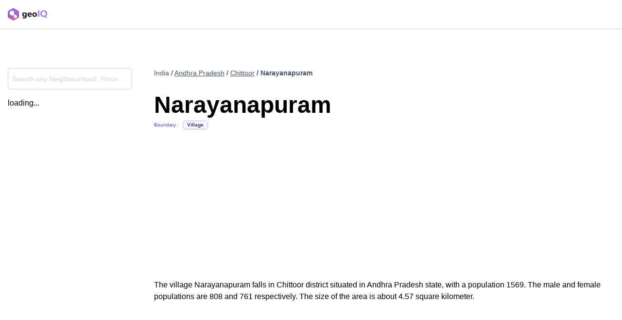

--- FILE ---
content_type: text/html; charset=utf-8
request_url: https://geoiq.io/places/Narayanapuram/1RVAfd54uR
body_size: 4279
content:
<!DOCTYPE html><html><head><meta charSet="utf-8"/><title>Narayanapuram, Chittoor | Village | GeoIQ</title><meta name="description" content="The village Narayanapuram falls in Chittoor district situated in Andhra Pradesh state, with a population 1569. The male and female populations are 808 and 761 respectively. The size of the area is about 4.57 square kilometer.
            "/><meta name="viewport" content="width=device-width, initial-scale=1, shrink-to-fit=no"/><meta name="keywords" content="Narayanapuram,Village, india pop, pop, census, population, india demography, demographic, retail, retail distribution, population distribution, india gender distribution, age distribution, nearby businesses, pincode, district, subdistrict, state, locality, sub-locality, domino’s, mc Donald, airports , railway stations, download data, free data, alternative data, income distribution, residential area, commercial area, total area, covid, covid vaccination near Narayanapuram, vaccination near Narayanapuram, vaccination centers,corona vaccination centers,vaccination hospitals,testing centers near Narayanapuram, testing near Narayanapuram, testing centers,corona testing centers,testing hospitals"/><meta property="og:title" content="Narayanapuram | Village | GeoIQ"/><meta property="og:description" content="The village Narayanapuram falls in Chittoor district situated in Andhra Pradesh state, with a population 1569. The male and female populations are 808 and 761 respectively. The size of the area is about 4.57 square kilometer.
            "/><meta property="og:type" content="website"/><meta property="og:url" content="https://geoiq.io/places/Narayanapuram/Village"/><meta property="og:image" content="/preview.png"/><meta property="twitter:image" content="/preview.png"/><meta property="twitter:title" content="Narayanapuram | Village | GeoIQ"/><meta property="twitter:description" content="The village Narayanapuram falls in Chittoor district situated in Andhra Pradesh state, with a population 1569. The male and female populations are 808 and 761 respectively. The size of the area is about 4.57 square kilometer.
            "/><meta property="twitter:creator" content="@GeoIQ"/><meta property="twitter:site" content="@GeoIQ"/><link rel="canonical" href="https://geoiq.io/places/Narayanapuram/1RVAfd54uR"/><script type="application/ld+json">{
        "@context":"https://schema.org/",
        "@graph":[
          {
          
            "@type":"Place",
            "name":"Narayanapuram",
            "identifier":"1RVAfd54uR",
            "additionalProperty":[
              {
                "@type": "PropertyValue",
                "name": "Population",
                "value": "1569"
              },
              {
                "@type": "PropertyValue",
                "name": "Male population",
                "value": "808"
              },
              {
                "@type": "PropertyValue",
                "name": "Female population",
                "value": "761"
              },
              {
                "@type": "PropertyValue",
                "name": "Population density",
                "value": "540 people per km²"
              }
            ],
            "address": {
              "@type": "PostalAddress",
              "addressLocality": "Narayanapuram",
              "streetAddress": "Narayanapuram",
              "addressRegion": "Andhra Pradesh India"
            },
            "geo": [
              {
              "@type": "GeoCoordinates",
              "latitude": 13.755364,
              "longitude":79.672504
            },
              { "@type":"GeoShape",
                "box": "13.7419039778863 79.6582960355337 13.770075317422 79.6846965083373"
            }
          ],
          "latitude": 13.755364,
          "longitude":79.672504,
            "url":"https://geoiq.io/places/Narayanapuram/1RVAfd54uR",
            "description":"The village Narayanapuram falls in Chittoor district situated in Andhra Pradesh state, with a population 1569. The male and female populations are 808 and 761 respectively. The size of the area is about 4.57 square kilometer.
            "
        },
        {
          "@type":"Service",
          "areaServed":"4.57 km²"
        },
        {
          "@type":"Airport",
          "name":"Tirupati Airport",
          "description":"Nearest Airport"

        },
        {
          "@type":"TrainStation",
          "name":"Sri Kalahasti",
          "description":"Nearest railway station"
        },
        {
          "@type": "BreadcrumbList",
          "itemListElement": [{
            "@type": "ListItem",
            "position": 1,
            "name": "Andhra Pradesh",
            "item": "https://geoiq.io/places/Andhra-Pradesh/WHZACOR6kN"
          },
          {
            "@type": "ListItem",
            "position": 2,
            "name": "Chittoor",
            "item": "https://geoiq.io/places/Chittoor/uaGpoG6sw9"
          },
          {
            "@type": "ListItem",
            "position": 3,
            "name": "Narayanapuram",
            "item": "https://geoiq.io/places/Narayanapuram/1RVAfd54uR"
          }]
        }]
      }
      </script><link rel="preload" href="/places/images/geoiq-logo-light.svg" as="image" fetchPriority="high"/><meta name="next-head-count" content="18"/><link rel="preload" href="/places/_next/static/css/0e179d7d73ecf551.css" as="style"/><link rel="stylesheet" href="/places/_next/static/css/0e179d7d73ecf551.css" data-n-g=""/><noscript data-n-css=""></noscript><script defer="" nomodule="" src="/places/_next/static/chunks/polyfills-c67a75d1b6f99dc8.js"></script><script src="/places/_next/static/chunks/webpack-1d4648a45f0fdc9f.js" defer=""></script><script src="/places/_next/static/chunks/main-936890007265fb63.js" defer=""></script><script src="/places/_next/static/chunks/pages/_app-b8cf348ed2cd3350.js" defer=""></script><script src="/places/_next/static/chunks/999-0eeb8649d3855178.js" defer=""></script><script src="/places/_next/static/chunks/pages/%5Bname%5D/%5Buuid%5D-97352e9b994a76c0.js" defer=""></script><script src="/places/_next/static/iZxNWgsSPaeUrzJuuSj_k/_buildManifest.js" defer=""></script><script src="/places/_next/static/iZxNWgsSPaeUrzJuuSj_k/_ssgManifest.js" defer=""></script></head><body><div id="__next"><nav class=" relative w-full py-4 px-4 md:px-auto border-b border-gray-300 sticky top-0 bg-white  z-50"><div class="grid grid-cols-2 gap-4 max-w-7xl mx-auto"><a target="_blank" class="flex items-center justify-start" href="/places/[name]/[uuid]?utm_source=Places%20India&amp;utm_medium=Header&amp;utm_campaign=Places%20India%20Campaign"><div class="cursor-pointer flex items-center"><img alt="NA" fetchPriority="high" width="81" height="24" decoding="async" data-nimg="1" style="color:transparent;max-width:100%;height:auto" src="/places/images/geoiq-logo-light.svg"/></div></a></div><div id="progress-loader-container" class=" h-1.5 absolute -bottom-1.5 left-0 right-0"></div></nav><main class=" max-w-7xl mx-auto px-4 md:px-auto  "><section class="min-h-screen py-4 md:py-16"><div class=""><div class="grid grid-cols-1 md:grid-cols-5 gap-0 md:gap-64 w-full"><section class="md:w-64 col-span-1"><div class="my-4"><div style="position:relative"><input placeholder="Search any Neighbourhood, Pincode, Locality, City, District ..." type="text" class="form-input border px-2 text-slate-900 placeholder-slate-300 focus:!placeholder-slate-300 h-11 boundary-searchbar text-sm  disabled:cursor-not-allowed disabled:opacity-20 w-full border-slate-300 hover:border-indigo-400 focus:border-indigo-400 rounded  focus:outline-none focus:ring-4  focus:ring-indigo-50 hover:ring-4 hover:ring-indigo-50 truncate"/></div></div><div class="hidden md:block"><div>loading...</div></div><div class="hidden md:block"></div></section><div class="min-h-screen col-span-4"><section id="seo-introduction" class="mb-4 md:min-h-[418px]"><div class="mb-8 mt-4"><div class="grid grid-flow-col gap-1 text-slate-900 text-sm justify-start   "><span class="  text-slate-600 ">India</span><span class=" "> / <a href="/places/Andhra-Pradesh/WHZACOR6kN"><span class="underline cursor-pointer text-slate-600">Andhra Pradesh</span></a></span><span class=" "> / <a href="/places/Chittoor/uaGpoG6sw9"><span class="underline cursor-pointer text-slate-600">Chittoor</span></a></span><p class="text-slate-600 font-semibold truncate"> / Narayanapuram</p></div></div><section><section><h1 class="mt-0 mb-2 text-5xl font-bold">Narayanapuram</h1><div class="grid grid-flow-col auto-cols-max items-center"><span class="text-xxs text-indigo-600 mr-2">Boundary :</span><span class="bg-slate-50 font-semibold border px-2 text-center inline-flex items-center text-xs rounded-md p-0.5 text-xxs border-indigo-300 text-indigo-900">Village</span></div></section><section class="my-8"></section></section></section><section class=""><p class="mb-4 break-words">The village Narayanapuram falls in Chittoor district situated in Andhra Pradesh state, with a population 1569. The male and female populations are 808 and 761 respectively. The size of the area is about 4.57 square kilometer.
            </p></section><section class="my-8 flex gap-6 overflow-y-scroll md:overflow-hidden min-h-48"><div class="flex align-center gap-4 overflow-scroll"></div></section></div></div></div></section></main><div id="footer" class="sc-aXZVg jbfDsE"><div class=" bg-slate-100/80 px-4 md:px-32 p-12"><div class="sc-aXZVg hzHqSi sc-cwHptR fGNrnd mx-auto"><div class="grid grid-cols-1 md:grid-cols-3 gap-8 md:gap-4"><div class="flex flex-col max-w-72  gap-4"><div class="sc-aXZVg jbfDsE sc-cwHptR jnTeRx"><img src="/places/images/geoiq-logo-light.svg" height="32px" width="110px" alt="geoIQ" class="sc-dAlyuH jhUIVP"/></div><div class="flex flex-col gap-2"><p class="sc-eqUAAy iBidSB">Urbanvault 591, 3rd floor, 22nd cross, 15th Main Rd, HSR Layout, Bengaluru, 560102<br/>Contact us -<!-- --> <a href="mailto:hello@geoiq.io" class="sc-jlZhew cIxdtl">hello@geoiq.io</a><br/>Call us -<!-- --> <a href="tel:+918929982284" class="sc-jlZhew cIxdtl">+91 89299 82284</a></p></div></div><div class="flex gap-4 w-full justify-between"><div class=" flex-1 flex flex-col gap-4 "><p class="sc-eqUAAy hlPkZJ font-semibold text-[#4749ad] text-md">Products</p><div class="flex flex-col gap-4"><a href="#!" target="_blank" aria-label="Console" class="sc-jlZhew fwUSa-D">Console</a><a href="#!" target="_blank" aria-label="Explorer" class="sc-jlZhew fwUSa-D">Explorer</a><a href="#!" target="_blank" aria-label="NoCode ML" class="sc-jlZhew fwUSa-D">NoCode ML</a><a href="#!" target="_blank" aria-label="Address Quality API" class="sc-jlZhew fwUSa-D">Address Quality API</a><a href="#!" target="_blank" aria-label="Retail IQ" class="sc-jlZhew fwUSa-D">Retail IQ</a><a href="#!" target="_blank" aria-label="Data Catalog" class="sc-jlZhew fwUSa-D">Data Catalog</a><a href="#!" target="_blank" aria-label="Docs" class="sc-jlZhew fwUSa-D">Docs</a></div></div><div class=" flex-1 flex flex-col gap-4"><p class="sc-eqUAAy hlPkZJ font-semibold  text-[#4749ad]  text-md">Company</p><div class="flex flex-col gap-4"><a href="#!" target="_blank" class="sc-jlZhew fwUSa-D">Terms and Conditions</a><a href="#!" target="_blank" class="sc-jlZhew fwUSa-D">Privacy Policy</a></div></div></div></div><div class="sc-aXZVg hnFSZm sc-cwHptR fxvJAp"><div class="border my-8"></div><div class="flex flex-col justify-center items-center gap-4"><div class="md:flex text-center gap-1"><p class="sc-eqUAAy igbQXh">© Quantduo Technologies Pvt Ltd <!-- -->2026<!-- -->.</p><p class="sc-eqUAAy igbQXh">All rights reserved.</p></div><div class="flex mb-12 "><a href="#!" target="_blank" aria-label="Medium" rel="noopener" class="sc-jlZhew cIxdtl"><img src="https://frontend-static-files.geoiq.io/assets/svg/medium-logo.svg" alt="M" height="24px" width="24px" class="sc-dAlyuH Tywuu"/></a><a href="https://www.linkedin.com/company/geoiq-io/mycompany" target="_blank" aria-label="Linkedin" rel="noopener" class="sc-jlZhew cIxdtl"><img src="https://frontend-static-files.geoiq.io/assets/svg/linkedin-logo.svg" alt="In" height="24px" width="24px" class="sc-dAlyuH Tywuu"/></a></div></div></div></div></div></div><script type="text/javascript" id="hs-script-loader" async="" defer="" src="//js.hs-scripts.com/23943117.js"></script></div><script id="__NEXT_DATA__" type="application/json">{"props":{"pageProps":{"fileReadError":false,"redirectTo400":false,"poiPrimaryData":{"area":"4.57","count_of_airports":"","count_of_stations":"","country":"India","dist_airport":"14.87","dist_station":"1.15","district":"Chittoor","district_id":"uaGpoG6sw9","female_population":"761","latitude":"13.755364","longitude":"79.672504","male_population":"808","name":"Narayanapuram","ne_lat":"13.770075317422","ne_lng":"79.6846965083373","nearest_airport":"Tirupati Airport","nearest_station":"Sri Kalahasti","population_density":"540","state":"Andhra Pradesh","state_id":"WHZACOR6kN","subdistrict":"Srikalahasti","sw_lat":"13.7419039778863","sw_lng":"79.6582960355337","total_population":"1569","type":"Village","uuid":"1RVAfd54uR","wiki_link":"","similar_to":[{"name":"Cherukulapadu","uuid":"lkJI0TI6JW"},{"name":"Aravakothuru","uuid":"2JotTtn0bC"},{"name":"Uranduru","uuid":"N0WCbzJwzD"},{"name":"Guntakindapalle","uuid":"2hJg2IkH6j"},{"name":"Cherlapalle","uuid":"zDLF4tJMbx"},{"name":"Panagallu  Rural","uuid":"hmkIsrShcQ"}]},"poiSecondaryData":{"brands":[],"cat_perc_top10":"","uuid":"1RVAfd54uR","pois_top10":[],"pop_data":[{"_1":768,"_2":801,"age":35,"age_label":"35 - 39 years"},{"_1":752,"_2":817,"age":55,"age_label":"55 - 59 years"},{"_1":784,"_2":784,"age":30,"age_label":"30 - 34 years"},{"_1":810,"_2":759,"age":0,"age_label":"0 - 4 years"},{"_1":798,"_2":771,"age":50,"age_label":"50 - 54 years"},{"_1":756,"_2":813,"age":25,"age_label":"25 - 29 years"},{"_1":811,"_2":758,"age":5,"age_label":"5 - 9 years"},{"_1":804,"_2":765,"age":40,"age_label":"40 - 44 years"},{"_1":816,"_2":753,"age":15,"age_label":"15 - 19 years"},{"_1":746,"_2":823,"age":60,"age_label":"60 - 64 years"},{"_1":767,"_2":802,"age":20,"age_label":"20 - 24 years"},{"_1":748,"_2":821,"age":65,"age_label":"65 years \u0026 above"},{"_1":809,"_2":760,"age":10,"age_label":"10 - 14 years"},{"_1":795,"_2":774,"age":45,"age_label":"45 - 49 years"}]},"roadPoiData":null,"errorFiles":[]},"__N_SSP":true},"page":"/[name]/[uuid]","query":{"name":"Narayanapuram","uuid":"1RVAfd54uR"},"buildId":"iZxNWgsSPaeUrzJuuSj_k","assetPrefix":"/places","isFallback":false,"isExperimentalCompile":false,"gssp":true,"scriptLoader":[]}</script></body></html>